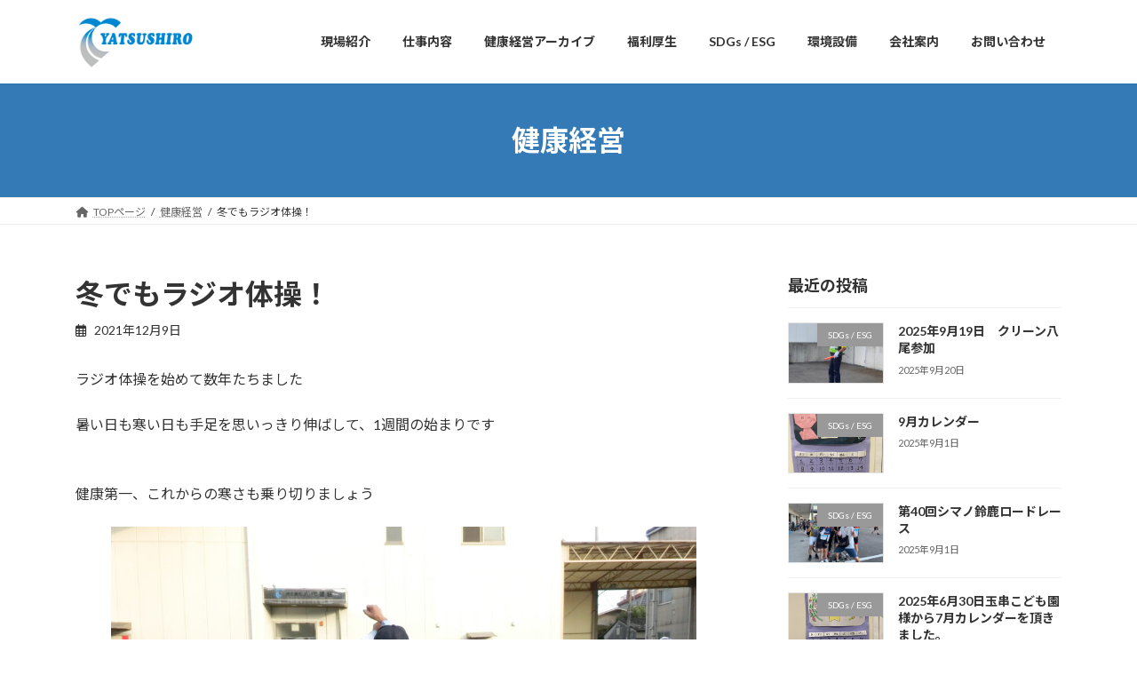

--- FILE ---
content_type: text/html; charset=UTF-8
request_url: https://yatsushiro-pt.com/%E5%86%AC%E3%81%A7%E3%82%82%E3%83%A9%E3%82%B8%E3%82%AA%E4%BD%93%E6%93%8D%EF%BC%81/
body_size: 15353
content:
<!DOCTYPE html>
<html lang="ja">
<head>
<meta charset="utf-8">
<meta http-equiv="X-UA-Compatible" content="IE=edge">
<meta name="viewport" content="width=device-width, initial-scale=1">

<title>冬でもラジオ体操！ | 株式会社八代塗装</title>
<meta name='robots' content='max-image-preview:large' />
	<style>img:is([sizes="auto" i], [sizes^="auto," i]) { contain-intrinsic-size: 3000px 1500px }</style>
	<link rel='dns-prefetch' href='//webfonts.xserver.jp' />
<link rel='dns-prefetch' href='//cdn.jsdelivr.net' />
<link rel="alternate" type="application/rss+xml" title="株式会社八代塗装 &raquo; フィード" href="https://yatsushiro-pt.com/feed/" />
<link rel="alternate" type="application/rss+xml" title="株式会社八代塗装 &raquo; コメントフィード" href="https://yatsushiro-pt.com/comments/feed/" />
<link rel="alternate" type="application/rss+xml" title="株式会社八代塗装 &raquo; 冬でもラジオ体操！ のコメントのフィード" href="https://yatsushiro-pt.com/%e5%86%ac%e3%81%a7%e3%82%82%e3%83%a9%e3%82%b8%e3%82%aa%e4%bd%93%e6%93%8d%ef%bc%81/feed/" />
<meta name="description" content="ラジオ体操を始めて数年たちました暑い日も寒い日も手足を思いっきり伸ばして、1週間の始まりです健康第一、これからの寒さも乗り切りましょう" /><script type="text/javascript">
/* <![CDATA[ */
window._wpemojiSettings = {"baseUrl":"https:\/\/s.w.org\/images\/core\/emoji\/15.0.3\/72x72\/","ext":".png","svgUrl":"https:\/\/s.w.org\/images\/core\/emoji\/15.0.3\/svg\/","svgExt":".svg","source":{"concatemoji":"https:\/\/yatsushiro-pt.com\/wp-includes\/js\/wp-emoji-release.min.js?ver=6.7.4"}};
/*! This file is auto-generated */
!function(i,n){var o,s,e;function c(e){try{var t={supportTests:e,timestamp:(new Date).valueOf()};sessionStorage.setItem(o,JSON.stringify(t))}catch(e){}}function p(e,t,n){e.clearRect(0,0,e.canvas.width,e.canvas.height),e.fillText(t,0,0);var t=new Uint32Array(e.getImageData(0,0,e.canvas.width,e.canvas.height).data),r=(e.clearRect(0,0,e.canvas.width,e.canvas.height),e.fillText(n,0,0),new Uint32Array(e.getImageData(0,0,e.canvas.width,e.canvas.height).data));return t.every(function(e,t){return e===r[t]})}function u(e,t,n){switch(t){case"flag":return n(e,"\ud83c\udff3\ufe0f\u200d\u26a7\ufe0f","\ud83c\udff3\ufe0f\u200b\u26a7\ufe0f")?!1:!n(e,"\ud83c\uddfa\ud83c\uddf3","\ud83c\uddfa\u200b\ud83c\uddf3")&&!n(e,"\ud83c\udff4\udb40\udc67\udb40\udc62\udb40\udc65\udb40\udc6e\udb40\udc67\udb40\udc7f","\ud83c\udff4\u200b\udb40\udc67\u200b\udb40\udc62\u200b\udb40\udc65\u200b\udb40\udc6e\u200b\udb40\udc67\u200b\udb40\udc7f");case"emoji":return!n(e,"\ud83d\udc26\u200d\u2b1b","\ud83d\udc26\u200b\u2b1b")}return!1}function f(e,t,n){var r="undefined"!=typeof WorkerGlobalScope&&self instanceof WorkerGlobalScope?new OffscreenCanvas(300,150):i.createElement("canvas"),a=r.getContext("2d",{willReadFrequently:!0}),o=(a.textBaseline="top",a.font="600 32px Arial",{});return e.forEach(function(e){o[e]=t(a,e,n)}),o}function t(e){var t=i.createElement("script");t.src=e,t.defer=!0,i.head.appendChild(t)}"undefined"!=typeof Promise&&(o="wpEmojiSettingsSupports",s=["flag","emoji"],n.supports={everything:!0,everythingExceptFlag:!0},e=new Promise(function(e){i.addEventListener("DOMContentLoaded",e,{once:!0})}),new Promise(function(t){var n=function(){try{var e=JSON.parse(sessionStorage.getItem(o));if("object"==typeof e&&"number"==typeof e.timestamp&&(new Date).valueOf()<e.timestamp+604800&&"object"==typeof e.supportTests)return e.supportTests}catch(e){}return null}();if(!n){if("undefined"!=typeof Worker&&"undefined"!=typeof OffscreenCanvas&&"undefined"!=typeof URL&&URL.createObjectURL&&"undefined"!=typeof Blob)try{var e="postMessage("+f.toString()+"("+[JSON.stringify(s),u.toString(),p.toString()].join(",")+"));",r=new Blob([e],{type:"text/javascript"}),a=new Worker(URL.createObjectURL(r),{name:"wpTestEmojiSupports"});return void(a.onmessage=function(e){c(n=e.data),a.terminate(),t(n)})}catch(e){}c(n=f(s,u,p))}t(n)}).then(function(e){for(var t in e)n.supports[t]=e[t],n.supports.everything=n.supports.everything&&n.supports[t],"flag"!==t&&(n.supports.everythingExceptFlag=n.supports.everythingExceptFlag&&n.supports[t]);n.supports.everythingExceptFlag=n.supports.everythingExceptFlag&&!n.supports.flag,n.DOMReady=!1,n.readyCallback=function(){n.DOMReady=!0}}).then(function(){return e}).then(function(){var e;n.supports.everything||(n.readyCallback(),(e=n.source||{}).concatemoji?t(e.concatemoji):e.wpemoji&&e.twemoji&&(t(e.twemoji),t(e.wpemoji)))}))}((window,document),window._wpemojiSettings);
/* ]]> */
</script>
<link rel='stylesheet' id='vkExUnit_common_style-css' href='https://yatsushiro-pt.com/wp-content/plugins/vk-all-in-one-expansion-unit/assets/css/vkExUnit_style.css?ver=9.105.1.0' type='text/css' media='all' />
<style id='vkExUnit_common_style-inline-css' type='text/css'>
.grecaptcha-badge{bottom: 85px !important;}
:root {--ver_page_top_button_url:url(https://yatsushiro-pt.com/wp-content/plugins/vk-all-in-one-expansion-unit/assets/images/to-top-btn-icon.svg);}@font-face {font-weight: normal;font-style: normal;font-family: "vk_sns";src: url("https://yatsushiro-pt.com/wp-content/plugins/vk-all-in-one-expansion-unit/inc/sns/icons/fonts/vk_sns.eot?-bq20cj");src: url("https://yatsushiro-pt.com/wp-content/plugins/vk-all-in-one-expansion-unit/inc/sns/icons/fonts/vk_sns.eot?#iefix-bq20cj") format("embedded-opentype"),url("https://yatsushiro-pt.com/wp-content/plugins/vk-all-in-one-expansion-unit/inc/sns/icons/fonts/vk_sns.woff?-bq20cj") format("woff"),url("https://yatsushiro-pt.com/wp-content/plugins/vk-all-in-one-expansion-unit/inc/sns/icons/fonts/vk_sns.ttf?-bq20cj") format("truetype"),url("https://yatsushiro-pt.com/wp-content/plugins/vk-all-in-one-expansion-unit/inc/sns/icons/fonts/vk_sns.svg?-bq20cj#vk_sns") format("svg");}
.veu_promotion-alert__content--text {border: 1px solid rgba(0,0,0,0.125);padding: 0.5em 1em;border-radius: var(--vk-size-radius);margin-bottom: var(--vk-margin-block-bottom);font-size: 0.875rem;}/* Alert Content部分に段落タグを入れた場合に最後の段落の余白を0にする */.veu_promotion-alert__content--text p:last-of-type{margin-bottom:0;margin-top: 0;}
</style>
<style id='wp-emoji-styles-inline-css' type='text/css'>

	img.wp-smiley, img.emoji {
		display: inline !important;
		border: none !important;
		box-shadow: none !important;
		height: 1em !important;
		width: 1em !important;
		margin: 0 0.07em !important;
		vertical-align: -0.1em !important;
		background: none !important;
		padding: 0 !important;
	}
</style>
<link rel='stylesheet' id='wp-block-library-css' href='https://yatsushiro-pt.com/wp-includes/css/dist/block-library/style.min.css?ver=6.7.4' type='text/css' media='all' />
<style id='wp-block-library-inline-css' type='text/css'>
.vk-cols--reverse{flex-direction:row-reverse}.vk-cols--hasbtn{margin-bottom:0}.vk-cols--hasbtn>.row>.vk_gridColumn_item,.vk-cols--hasbtn>.wp-block-column{position:relative;padding-bottom:3em}.vk-cols--hasbtn>.row>.vk_gridColumn_item>.wp-block-buttons,.vk-cols--hasbtn>.row>.vk_gridColumn_item>.vk_button,.vk-cols--hasbtn>.wp-block-column>.wp-block-buttons,.vk-cols--hasbtn>.wp-block-column>.vk_button{position:absolute;bottom:0;width:100%}.vk-cols--fit.wp-block-columns{gap:0}.vk-cols--fit.wp-block-columns,.vk-cols--fit.wp-block-columns:not(.is-not-stacked-on-mobile){margin-top:0;margin-bottom:0;justify-content:space-between}.vk-cols--fit.wp-block-columns>.wp-block-column *:last-child,.vk-cols--fit.wp-block-columns:not(.is-not-stacked-on-mobile)>.wp-block-column *:last-child{margin-bottom:0}.vk-cols--fit.wp-block-columns>.wp-block-column>.wp-block-cover,.vk-cols--fit.wp-block-columns:not(.is-not-stacked-on-mobile)>.wp-block-column>.wp-block-cover{margin-top:0}.vk-cols--fit.wp-block-columns.has-background,.vk-cols--fit.wp-block-columns:not(.is-not-stacked-on-mobile).has-background{padding:0}@media(max-width: 599px){.vk-cols--fit.wp-block-columns:not(.has-background)>.wp-block-column:not(.has-background),.vk-cols--fit.wp-block-columns:not(.is-not-stacked-on-mobile):not(.has-background)>.wp-block-column:not(.has-background){padding-left:0 !important;padding-right:0 !important}}@media(min-width: 782px){.vk-cols--fit.wp-block-columns .block-editor-block-list__block.wp-block-column:not(:first-child),.vk-cols--fit.wp-block-columns>.wp-block-column:not(:first-child),.vk-cols--fit.wp-block-columns:not(.is-not-stacked-on-mobile) .block-editor-block-list__block.wp-block-column:not(:first-child),.vk-cols--fit.wp-block-columns:not(.is-not-stacked-on-mobile)>.wp-block-column:not(:first-child){margin-left:0}}@media(min-width: 600px)and (max-width: 781px){.vk-cols--fit.wp-block-columns .wp-block-column:nth-child(2n),.vk-cols--fit.wp-block-columns:not(.is-not-stacked-on-mobile) .wp-block-column:nth-child(2n){margin-left:0}.vk-cols--fit.wp-block-columns .wp-block-column:not(:only-child),.vk-cols--fit.wp-block-columns:not(.is-not-stacked-on-mobile) .wp-block-column:not(:only-child){flex-basis:50% !important}}.vk-cols--fit--gap1.wp-block-columns{gap:1px}@media(min-width: 600px)and (max-width: 781px){.vk-cols--fit--gap1.wp-block-columns .wp-block-column:not(:only-child){flex-basis:calc(50% - 1px) !important}}.vk-cols--fit.vk-cols--grid>.block-editor-block-list__block,.vk-cols--fit.vk-cols--grid>.wp-block-column,.vk-cols--fit.vk-cols--grid:not(.is-not-stacked-on-mobile)>.block-editor-block-list__block,.vk-cols--fit.vk-cols--grid:not(.is-not-stacked-on-mobile)>.wp-block-column{flex-basis:50%;box-sizing:border-box}@media(max-width: 599px){.vk-cols--fit.vk-cols--grid.vk-cols--grid--alignfull>.wp-block-column:nth-child(2)>.wp-block-cover,.vk-cols--fit.vk-cols--grid.vk-cols--grid--alignfull>.wp-block-column:nth-child(2)>.vk_outer,.vk-cols--fit.vk-cols--grid:not(.is-not-stacked-on-mobile).vk-cols--grid--alignfull>.wp-block-column:nth-child(2)>.wp-block-cover,.vk-cols--fit.vk-cols--grid:not(.is-not-stacked-on-mobile).vk-cols--grid--alignfull>.wp-block-column:nth-child(2)>.vk_outer{width:100vw;margin-right:calc((100% - 100vw)/2);margin-left:calc((100% - 100vw)/2)}}@media(min-width: 600px){.vk-cols--fit.vk-cols--grid.vk-cols--grid--alignfull>.wp-block-column:nth-child(2)>.wp-block-cover,.vk-cols--fit.vk-cols--grid.vk-cols--grid--alignfull>.wp-block-column:nth-child(2)>.vk_outer,.vk-cols--fit.vk-cols--grid:not(.is-not-stacked-on-mobile).vk-cols--grid--alignfull>.wp-block-column:nth-child(2)>.wp-block-cover,.vk-cols--fit.vk-cols--grid:not(.is-not-stacked-on-mobile).vk-cols--grid--alignfull>.wp-block-column:nth-child(2)>.vk_outer{margin-right:calc(100% - 50vw);width:50vw}}@media(min-width: 600px){.vk-cols--fit.vk-cols--grid.vk-cols--grid--alignfull.vk-cols--reverse>.wp-block-column,.vk-cols--fit.vk-cols--grid:not(.is-not-stacked-on-mobile).vk-cols--grid--alignfull.vk-cols--reverse>.wp-block-column{margin-left:0;margin-right:0}.vk-cols--fit.vk-cols--grid.vk-cols--grid--alignfull.vk-cols--reverse>.wp-block-column:nth-child(2)>.wp-block-cover,.vk-cols--fit.vk-cols--grid.vk-cols--grid--alignfull.vk-cols--reverse>.wp-block-column:nth-child(2)>.vk_outer,.vk-cols--fit.vk-cols--grid:not(.is-not-stacked-on-mobile).vk-cols--grid--alignfull.vk-cols--reverse>.wp-block-column:nth-child(2)>.wp-block-cover,.vk-cols--fit.vk-cols--grid:not(.is-not-stacked-on-mobile).vk-cols--grid--alignfull.vk-cols--reverse>.wp-block-column:nth-child(2)>.vk_outer{margin-left:calc(100% - 50vw)}}.vk-cols--menu h2,.vk-cols--menu h3,.vk-cols--menu h4,.vk-cols--menu h5{margin-bottom:.2em;text-shadow:#000 0 0 10px}.vk-cols--menu h2:first-child,.vk-cols--menu h3:first-child,.vk-cols--menu h4:first-child,.vk-cols--menu h5:first-child{margin-top:0}.vk-cols--menu p{margin-bottom:1rem;text-shadow:#000 0 0 10px}.vk-cols--menu .wp-block-cover__inner-container:last-child{margin-bottom:0}.vk-cols--fitbnrs .wp-block-column .wp-block-cover:hover img{filter:unset}.vk-cols--fitbnrs .wp-block-column .wp-block-cover:hover{background-color:unset}.vk-cols--fitbnrs .wp-block-column .wp-block-cover:hover .wp-block-cover__image-background{filter:unset !important}.vk-cols--fitbnrs .wp-block-cover__inner-container{position:absolute;height:100%;width:100%}.vk-cols--fitbnrs .vk_button{height:100%;margin:0}.vk-cols--fitbnrs .vk_button .vk_button_btn,.vk-cols--fitbnrs .vk_button .btn{height:100%;width:100%;border:none;box-shadow:none;background-color:unset !important;transition:unset}.vk-cols--fitbnrs .vk_button .vk_button_btn:hover,.vk-cols--fitbnrs .vk_button .btn:hover{transition:unset}.vk-cols--fitbnrs .vk_button .vk_button_btn:after,.vk-cols--fitbnrs .vk_button .btn:after{border:none}.vk-cols--fitbnrs .vk_button .vk_button_link_txt{width:100%;position:absolute;top:50%;left:50%;transform:translateY(-50%) translateX(-50%);font-size:2rem;text-shadow:#000 0 0 10px}.vk-cols--fitbnrs .vk_button .vk_button_link_subCaption{width:100%;position:absolute;top:calc(50% + 2.2em);left:50%;transform:translateY(-50%) translateX(-50%);text-shadow:#000 0 0 10px}@media(min-width: 992px){.vk-cols--media.wp-block-columns{gap:3rem}}.vk-fit-map figure{margin-bottom:0}.vk-fit-map iframe{position:relative;margin-bottom:0;display:block;max-height:400px;width:100vw}.vk-fit-map:is(.alignfull,.alignwide) div{max-width:100%}.vk-table--th--width25 :where(tr>*:first-child){width:25%}.vk-table--th--width30 :where(tr>*:first-child){width:30%}.vk-table--th--width35 :where(tr>*:first-child){width:35%}.vk-table--th--width40 :where(tr>*:first-child){width:40%}.vk-table--th--bg-bright :where(tr>*:first-child){background-color:var(--wp--preset--color--bg-secondary, rgba(0, 0, 0, 0.05))}@media(max-width: 599px){.vk-table--mobile-block :is(th,td){width:100%;display:block}.vk-table--mobile-block.wp-block-table table :is(th,td){border-top:none}}.vk-table--width--th25 :where(tr>*:first-child){width:25%}.vk-table--width--th30 :where(tr>*:first-child){width:30%}.vk-table--width--th35 :where(tr>*:first-child){width:35%}.vk-table--width--th40 :where(tr>*:first-child){width:40%}.no-margin{margin:0}@media(max-width: 599px){.wp-block-image.vk-aligncenter--mobile>.alignright{float:none;margin-left:auto;margin-right:auto}.vk-no-padding-horizontal--mobile{padding-left:0 !important;padding-right:0 !important}}
/* VK Color Palettes */:root{ --wp--preset--color--vk-color-primary:#337ab7}/* --vk-color-primary is deprecated. */:root{ --vk-color-primary: var(--wp--preset--color--vk-color-primary);}:root{ --wp--preset--color--vk-color-primary-dark:#296292}/* --vk-color-primary-dark is deprecated. */:root{ --vk-color-primary-dark: var(--wp--preset--color--vk-color-primary-dark);}:root{ --wp--preset--color--vk-color-primary-vivid:#3886c9}/* --vk-color-primary-vivid is deprecated. */:root{ --vk-color-primary-vivid: var(--wp--preset--color--vk-color-primary-vivid);}:root{ --wp--preset--color--vk-color-custom-1:#ffffff}/* --vk-color-custom-1 is deprecated. */:root{ --vk-color-custom-1: var(--wp--preset--color--vk-color-custom-1);}
</style>
<style id='classic-theme-styles-inline-css' type='text/css'>
/*! This file is auto-generated */
.wp-block-button__link{color:#fff;background-color:#32373c;border-radius:9999px;box-shadow:none;text-decoration:none;padding:calc(.667em + 2px) calc(1.333em + 2px);font-size:1.125em}.wp-block-file__button{background:#32373c;color:#fff;text-decoration:none}
</style>
<style id='global-styles-inline-css' type='text/css'>
:root{--wp--preset--aspect-ratio--square: 1;--wp--preset--aspect-ratio--4-3: 4/3;--wp--preset--aspect-ratio--3-4: 3/4;--wp--preset--aspect-ratio--3-2: 3/2;--wp--preset--aspect-ratio--2-3: 2/3;--wp--preset--aspect-ratio--16-9: 16/9;--wp--preset--aspect-ratio--9-16: 9/16;--wp--preset--color--black: #000000;--wp--preset--color--cyan-bluish-gray: #abb8c3;--wp--preset--color--white: #ffffff;--wp--preset--color--pale-pink: #f78da7;--wp--preset--color--vivid-red: #cf2e2e;--wp--preset--color--luminous-vivid-orange: #ff6900;--wp--preset--color--luminous-vivid-amber: #fcb900;--wp--preset--color--light-green-cyan: #7bdcb5;--wp--preset--color--vivid-green-cyan: #00d084;--wp--preset--color--pale-cyan-blue: #8ed1fc;--wp--preset--color--vivid-cyan-blue: #0693e3;--wp--preset--color--vivid-purple: #9b51e0;--wp--preset--color--vk-color-primary: #337ab7;--wp--preset--color--vk-color-primary-dark: #296292;--wp--preset--color--vk-color-primary-vivid: #3886c9;--wp--preset--color--vk-color-custom-1: #ffffff;--wp--preset--gradient--vivid-cyan-blue-to-vivid-purple: linear-gradient(135deg,rgba(6,147,227,1) 0%,rgb(155,81,224) 100%);--wp--preset--gradient--light-green-cyan-to-vivid-green-cyan: linear-gradient(135deg,rgb(122,220,180) 0%,rgb(0,208,130) 100%);--wp--preset--gradient--luminous-vivid-amber-to-luminous-vivid-orange: linear-gradient(135deg,rgba(252,185,0,1) 0%,rgba(255,105,0,1) 100%);--wp--preset--gradient--luminous-vivid-orange-to-vivid-red: linear-gradient(135deg,rgba(255,105,0,1) 0%,rgb(207,46,46) 100%);--wp--preset--gradient--very-light-gray-to-cyan-bluish-gray: linear-gradient(135deg,rgb(238,238,238) 0%,rgb(169,184,195) 100%);--wp--preset--gradient--cool-to-warm-spectrum: linear-gradient(135deg,rgb(74,234,220) 0%,rgb(151,120,209) 20%,rgb(207,42,186) 40%,rgb(238,44,130) 60%,rgb(251,105,98) 80%,rgb(254,248,76) 100%);--wp--preset--gradient--blush-light-purple: linear-gradient(135deg,rgb(255,206,236) 0%,rgb(152,150,240) 100%);--wp--preset--gradient--blush-bordeaux: linear-gradient(135deg,rgb(254,205,165) 0%,rgb(254,45,45) 50%,rgb(107,0,62) 100%);--wp--preset--gradient--luminous-dusk: linear-gradient(135deg,rgb(255,203,112) 0%,rgb(199,81,192) 50%,rgb(65,88,208) 100%);--wp--preset--gradient--pale-ocean: linear-gradient(135deg,rgb(255,245,203) 0%,rgb(182,227,212) 50%,rgb(51,167,181) 100%);--wp--preset--gradient--electric-grass: linear-gradient(135deg,rgb(202,248,128) 0%,rgb(113,206,126) 100%);--wp--preset--gradient--midnight: linear-gradient(135deg,rgb(2,3,129) 0%,rgb(40,116,252) 100%);--wp--preset--gradient--vivid-green-cyan-to-vivid-cyan-blue: linear-gradient(135deg,rgba(0,208,132,1) 0%,rgba(6,147,227,1) 100%);--wp--preset--font-size--small: 14px;--wp--preset--font-size--medium: 20px;--wp--preset--font-size--large: 24px;--wp--preset--font-size--x-large: 42px;--wp--preset--font-size--regular: 16px;--wp--preset--font-size--huge: 36px;--wp--preset--spacing--20: 0.44rem;--wp--preset--spacing--30: 0.67rem;--wp--preset--spacing--40: 1rem;--wp--preset--spacing--50: 1.5rem;--wp--preset--spacing--60: 2.25rem;--wp--preset--spacing--70: 3.38rem;--wp--preset--spacing--80: 5.06rem;--wp--preset--shadow--natural: 6px 6px 9px rgba(0, 0, 0, 0.2);--wp--preset--shadow--deep: 12px 12px 50px rgba(0, 0, 0, 0.4);--wp--preset--shadow--sharp: 6px 6px 0px rgba(0, 0, 0, 0.2);--wp--preset--shadow--outlined: 6px 6px 0px -3px rgba(255, 255, 255, 1), 6px 6px rgba(0, 0, 0, 1);--wp--preset--shadow--crisp: 6px 6px 0px rgba(0, 0, 0, 1);}:where(.is-layout-flex){gap: 0.5em;}:where(.is-layout-grid){gap: 0.5em;}body .is-layout-flex{display: flex;}.is-layout-flex{flex-wrap: wrap;align-items: center;}.is-layout-flex > :is(*, div){margin: 0;}body .is-layout-grid{display: grid;}.is-layout-grid > :is(*, div){margin: 0;}:where(.wp-block-columns.is-layout-flex){gap: 2em;}:where(.wp-block-columns.is-layout-grid){gap: 2em;}:where(.wp-block-post-template.is-layout-flex){gap: 1.25em;}:where(.wp-block-post-template.is-layout-grid){gap: 1.25em;}.has-black-color{color: var(--wp--preset--color--black) !important;}.has-cyan-bluish-gray-color{color: var(--wp--preset--color--cyan-bluish-gray) !important;}.has-white-color{color: var(--wp--preset--color--white) !important;}.has-pale-pink-color{color: var(--wp--preset--color--pale-pink) !important;}.has-vivid-red-color{color: var(--wp--preset--color--vivid-red) !important;}.has-luminous-vivid-orange-color{color: var(--wp--preset--color--luminous-vivid-orange) !important;}.has-luminous-vivid-amber-color{color: var(--wp--preset--color--luminous-vivid-amber) !important;}.has-light-green-cyan-color{color: var(--wp--preset--color--light-green-cyan) !important;}.has-vivid-green-cyan-color{color: var(--wp--preset--color--vivid-green-cyan) !important;}.has-pale-cyan-blue-color{color: var(--wp--preset--color--pale-cyan-blue) !important;}.has-vivid-cyan-blue-color{color: var(--wp--preset--color--vivid-cyan-blue) !important;}.has-vivid-purple-color{color: var(--wp--preset--color--vivid-purple) !important;}.has-vk-color-primary-color{color: var(--wp--preset--color--vk-color-primary) !important;}.has-vk-color-primary-dark-color{color: var(--wp--preset--color--vk-color-primary-dark) !important;}.has-vk-color-primary-vivid-color{color: var(--wp--preset--color--vk-color-primary-vivid) !important;}.has-vk-color-custom-1-color{color: var(--wp--preset--color--vk-color-custom-1) !important;}.has-black-background-color{background-color: var(--wp--preset--color--black) !important;}.has-cyan-bluish-gray-background-color{background-color: var(--wp--preset--color--cyan-bluish-gray) !important;}.has-white-background-color{background-color: var(--wp--preset--color--white) !important;}.has-pale-pink-background-color{background-color: var(--wp--preset--color--pale-pink) !important;}.has-vivid-red-background-color{background-color: var(--wp--preset--color--vivid-red) !important;}.has-luminous-vivid-orange-background-color{background-color: var(--wp--preset--color--luminous-vivid-orange) !important;}.has-luminous-vivid-amber-background-color{background-color: var(--wp--preset--color--luminous-vivid-amber) !important;}.has-light-green-cyan-background-color{background-color: var(--wp--preset--color--light-green-cyan) !important;}.has-vivid-green-cyan-background-color{background-color: var(--wp--preset--color--vivid-green-cyan) !important;}.has-pale-cyan-blue-background-color{background-color: var(--wp--preset--color--pale-cyan-blue) !important;}.has-vivid-cyan-blue-background-color{background-color: var(--wp--preset--color--vivid-cyan-blue) !important;}.has-vivid-purple-background-color{background-color: var(--wp--preset--color--vivid-purple) !important;}.has-vk-color-primary-background-color{background-color: var(--wp--preset--color--vk-color-primary) !important;}.has-vk-color-primary-dark-background-color{background-color: var(--wp--preset--color--vk-color-primary-dark) !important;}.has-vk-color-primary-vivid-background-color{background-color: var(--wp--preset--color--vk-color-primary-vivid) !important;}.has-vk-color-custom-1-background-color{background-color: var(--wp--preset--color--vk-color-custom-1) !important;}.has-black-border-color{border-color: var(--wp--preset--color--black) !important;}.has-cyan-bluish-gray-border-color{border-color: var(--wp--preset--color--cyan-bluish-gray) !important;}.has-white-border-color{border-color: var(--wp--preset--color--white) !important;}.has-pale-pink-border-color{border-color: var(--wp--preset--color--pale-pink) !important;}.has-vivid-red-border-color{border-color: var(--wp--preset--color--vivid-red) !important;}.has-luminous-vivid-orange-border-color{border-color: var(--wp--preset--color--luminous-vivid-orange) !important;}.has-luminous-vivid-amber-border-color{border-color: var(--wp--preset--color--luminous-vivid-amber) !important;}.has-light-green-cyan-border-color{border-color: var(--wp--preset--color--light-green-cyan) !important;}.has-vivid-green-cyan-border-color{border-color: var(--wp--preset--color--vivid-green-cyan) !important;}.has-pale-cyan-blue-border-color{border-color: var(--wp--preset--color--pale-cyan-blue) !important;}.has-vivid-cyan-blue-border-color{border-color: var(--wp--preset--color--vivid-cyan-blue) !important;}.has-vivid-purple-border-color{border-color: var(--wp--preset--color--vivid-purple) !important;}.has-vk-color-primary-border-color{border-color: var(--wp--preset--color--vk-color-primary) !important;}.has-vk-color-primary-dark-border-color{border-color: var(--wp--preset--color--vk-color-primary-dark) !important;}.has-vk-color-primary-vivid-border-color{border-color: var(--wp--preset--color--vk-color-primary-vivid) !important;}.has-vk-color-custom-1-border-color{border-color: var(--wp--preset--color--vk-color-custom-1) !important;}.has-vivid-cyan-blue-to-vivid-purple-gradient-background{background: var(--wp--preset--gradient--vivid-cyan-blue-to-vivid-purple) !important;}.has-light-green-cyan-to-vivid-green-cyan-gradient-background{background: var(--wp--preset--gradient--light-green-cyan-to-vivid-green-cyan) !important;}.has-luminous-vivid-amber-to-luminous-vivid-orange-gradient-background{background: var(--wp--preset--gradient--luminous-vivid-amber-to-luminous-vivid-orange) !important;}.has-luminous-vivid-orange-to-vivid-red-gradient-background{background: var(--wp--preset--gradient--luminous-vivid-orange-to-vivid-red) !important;}.has-very-light-gray-to-cyan-bluish-gray-gradient-background{background: var(--wp--preset--gradient--very-light-gray-to-cyan-bluish-gray) !important;}.has-cool-to-warm-spectrum-gradient-background{background: var(--wp--preset--gradient--cool-to-warm-spectrum) !important;}.has-blush-light-purple-gradient-background{background: var(--wp--preset--gradient--blush-light-purple) !important;}.has-blush-bordeaux-gradient-background{background: var(--wp--preset--gradient--blush-bordeaux) !important;}.has-luminous-dusk-gradient-background{background: var(--wp--preset--gradient--luminous-dusk) !important;}.has-pale-ocean-gradient-background{background: var(--wp--preset--gradient--pale-ocean) !important;}.has-electric-grass-gradient-background{background: var(--wp--preset--gradient--electric-grass) !important;}.has-midnight-gradient-background{background: var(--wp--preset--gradient--midnight) !important;}.has-small-font-size{font-size: var(--wp--preset--font-size--small) !important;}.has-medium-font-size{font-size: var(--wp--preset--font-size--medium) !important;}.has-large-font-size{font-size: var(--wp--preset--font-size--large) !important;}.has-x-large-font-size{font-size: var(--wp--preset--font-size--x-large) !important;}
:where(.wp-block-post-template.is-layout-flex){gap: 1.25em;}:where(.wp-block-post-template.is-layout-grid){gap: 1.25em;}
:where(.wp-block-columns.is-layout-flex){gap: 2em;}:where(.wp-block-columns.is-layout-grid){gap: 2em;}
:root :where(.wp-block-pullquote){font-size: 1.5em;line-height: 1.6;}
</style>
<link rel='stylesheet' id='vk-swiper-style-css' href='https://yatsushiro-pt.com/wp-content/plugins/vk-blocks/vendor/vektor-inc/vk-swiper/src/assets/css/swiper-bundle.min.css?ver=11.0.2' type='text/css' media='all' />
<link rel='stylesheet' id='lightning-common-style-css' href='https://yatsushiro-pt.com/wp-content/themes/lightning/_g3/assets/css/style.css?ver=15.29.4' type='text/css' media='all' />
<style id='lightning-common-style-inline-css' type='text/css'>
/* Lightning */:root {--vk-color-primary:#337ab7;--vk-color-primary-dark:#296292;--vk-color-primary-vivid:#3886c9;--g_nav_main_acc_icon_open_url:url(https://yatsushiro-pt.com/wp-content/themes/lightning/_g3/inc/vk-mobile-nav/package/images/vk-menu-acc-icon-open-black.svg);--g_nav_main_acc_icon_close_url: url(https://yatsushiro-pt.com/wp-content/themes/lightning/_g3/inc/vk-mobile-nav/package/images/vk-menu-close-black.svg);--g_nav_sub_acc_icon_open_url: url(https://yatsushiro-pt.com/wp-content/themes/lightning/_g3/inc/vk-mobile-nav/package/images/vk-menu-acc-icon-open-white.svg);--g_nav_sub_acc_icon_close_url: url(https://yatsushiro-pt.com/wp-content/themes/lightning/_g3/inc/vk-mobile-nav/package/images/vk-menu-close-white.svg);}
:root{--swiper-navigation-color: #fff;}
html{scroll-padding-top:var(--vk-size-admin-bar);}
/* vk-mobile-nav */:root {--vk-mobile-nav-menu-btn-bg-src: url("https://yatsushiro-pt.com/wp-content/themes/lightning/_g3/inc/vk-mobile-nav/package/images/vk-menu-btn-black.svg");--vk-mobile-nav-menu-btn-close-bg-src: url("https://yatsushiro-pt.com/wp-content/themes/lightning/_g3/inc/vk-mobile-nav/package/images/vk-menu-close-black.svg");--vk-menu-acc-icon-open-black-bg-src: url("https://yatsushiro-pt.com/wp-content/themes/lightning/_g3/inc/vk-mobile-nav/package/images/vk-menu-acc-icon-open-black.svg");--vk-menu-acc-icon-open-white-bg-src: url("https://yatsushiro-pt.com/wp-content/themes/lightning/_g3/inc/vk-mobile-nav/package/images/vk-menu-acc-icon-open-white.svg");--vk-menu-acc-icon-close-black-bg-src: url("https://yatsushiro-pt.com/wp-content/themes/lightning/_g3/inc/vk-mobile-nav/package/images/vk-menu-close-black.svg");--vk-menu-acc-icon-close-white-bg-src: url("https://yatsushiro-pt.com/wp-content/themes/lightning/_g3/inc/vk-mobile-nav/package/images/vk-menu-close-white.svg");}
</style>
<link rel='stylesheet' id='lightning-design-style-css' href='https://yatsushiro-pt.com/wp-content/themes/lightning/_g3/design-skin/origin3/css/style.css?ver=15.29.4' type='text/css' media='all' />
<style id='lightning-design-style-inline-css' type='text/css'>
.tagcloud a:before { font-family: "Font Awesome 5 Free";content: "\f02b";font-weight: bold; }
</style>
<link rel='stylesheet' id='vk-blog-card-css' href='https://yatsushiro-pt.com/wp-content/themes/lightning/_g3/inc/vk-wp-oembed-blog-card/package/css/blog-card.css?ver=6.7.4' type='text/css' media='all' />
<link rel='stylesheet' id='veu-cta-css' href='https://yatsushiro-pt.com/wp-content/plugins/vk-all-in-one-expansion-unit/inc/call-to-action/package/assets/css/style.css?ver=9.105.1.0' type='text/css' media='all' />
<link rel='stylesheet' id='vk-blocks-build-css-css' href='https://yatsushiro-pt.com/wp-content/plugins/vk-blocks/build/block-build.css?ver=1.99.0.1' type='text/css' media='all' />
<style id='vk-blocks-build-css-inline-css' type='text/css'>
:root {--vk_flow-arrow: url(https://yatsushiro-pt.com/wp-content/plugins/vk-blocks/inc/vk-blocks/images/arrow_bottom.svg);--vk_image-mask-circle: url(https://yatsushiro-pt.com/wp-content/plugins/vk-blocks/inc/vk-blocks/images/circle.svg);--vk_image-mask-wave01: url(https://yatsushiro-pt.com/wp-content/plugins/vk-blocks/inc/vk-blocks/images/wave01.svg);--vk_image-mask-wave02: url(https://yatsushiro-pt.com/wp-content/plugins/vk-blocks/inc/vk-blocks/images/wave02.svg);--vk_image-mask-wave03: url(https://yatsushiro-pt.com/wp-content/plugins/vk-blocks/inc/vk-blocks/images/wave03.svg);--vk_image-mask-wave04: url(https://yatsushiro-pt.com/wp-content/plugins/vk-blocks/inc/vk-blocks/images/wave04.svg);}

	:root {

		--vk-balloon-border-width:1px;

		--vk-balloon-speech-offset:-12px;
	}
	
</style>
<link rel='stylesheet' id='lightning-theme-style-css' href='https://yatsushiro-pt.com/wp-content/themes/lightning/style.css?ver=15.29.4' type='text/css' media='all' />
<link rel='stylesheet' id='vk-font-awesome-css' href='https://yatsushiro-pt.com/wp-content/themes/lightning/vendor/vektor-inc/font-awesome-versions/src/versions/6/css/all.min.css?ver=6.4.2' type='text/css' media='all' />
<style id='akismet-widget-style-inline-css' type='text/css'>

			.a-stats {
				--akismet-color-mid-green: #357b49;
				--akismet-color-white: #fff;
				--akismet-color-light-grey: #f6f7f7;

				max-width: 350px;
				width: auto;
			}

			.a-stats * {
				all: unset;
				box-sizing: border-box;
			}

			.a-stats strong {
				font-weight: 600;
			}

			.a-stats a.a-stats__link,
			.a-stats a.a-stats__link:visited,
			.a-stats a.a-stats__link:active {
				background: var(--akismet-color-mid-green);
				border: none;
				box-shadow: none;
				border-radius: 8px;
				color: var(--akismet-color-white);
				cursor: pointer;
				display: block;
				font-family: -apple-system, BlinkMacSystemFont, 'Segoe UI', 'Roboto', 'Oxygen-Sans', 'Ubuntu', 'Cantarell', 'Helvetica Neue', sans-serif;
				font-weight: 500;
				padding: 12px;
				text-align: center;
				text-decoration: none;
				transition: all 0.2s ease;
			}

			/* Extra specificity to deal with TwentyTwentyOne focus style */
			.widget .a-stats a.a-stats__link:focus {
				background: var(--akismet-color-mid-green);
				color: var(--akismet-color-white);
				text-decoration: none;
			}

			.a-stats a.a-stats__link:hover {
				filter: brightness(110%);
				box-shadow: 0 4px 12px rgba(0, 0, 0, 0.06), 0 0 2px rgba(0, 0, 0, 0.16);
			}

			.a-stats .count {
				color: var(--akismet-color-white);
				display: block;
				font-size: 1.5em;
				line-height: 1.4;
				padding: 0 13px;
				white-space: nowrap;
			}
		
</style>
<script type="text/javascript" src="https://yatsushiro-pt.com/wp-includes/js/jquery/jquery.min.js?ver=3.7.1" id="jquery-core-js"></script>
<script type="text/javascript" src="https://yatsushiro-pt.com/wp-includes/js/jquery/jquery-migrate.min.js?ver=3.4.1" id="jquery-migrate-js"></script>
<script type="text/javascript" src="//webfonts.xserver.jp/js/xserverv3.js?fadein=0&amp;ver=2.0.8" id="typesquare_std-js"></script>
<link rel="https://api.w.org/" href="https://yatsushiro-pt.com/wp-json/" /><link rel="alternate" title="JSON" type="application/json" href="https://yatsushiro-pt.com/wp-json/wp/v2/posts/247" /><link rel="EditURI" type="application/rsd+xml" title="RSD" href="https://yatsushiro-pt.com/xmlrpc.php?rsd" />
<meta name="generator" content="WordPress 6.7.4" />
<link rel="canonical" href="https://yatsushiro-pt.com/%e5%86%ac%e3%81%a7%e3%82%82%e3%83%a9%e3%82%b8%e3%82%aa%e4%bd%93%e6%93%8d%ef%bc%81/" />
<link rel='shortlink' href='https://yatsushiro-pt.com/?p=247' />
<link rel="alternate" title="oEmbed (JSON)" type="application/json+oembed" href="https://yatsushiro-pt.com/wp-json/oembed/1.0/embed?url=https%3A%2F%2Fyatsushiro-pt.com%2F%25e5%2586%25ac%25e3%2581%25a7%25e3%2582%2582%25e3%2583%25a9%25e3%2582%25b8%25e3%2582%25aa%25e4%25bd%2593%25e6%2593%258d%25ef%25bc%2581%2F" />
<link rel="alternate" title="oEmbed (XML)" type="text/xml+oembed" href="https://yatsushiro-pt.com/wp-json/oembed/1.0/embed?url=https%3A%2F%2Fyatsushiro-pt.com%2F%25e5%2586%25ac%25e3%2581%25a7%25e3%2582%2582%25e3%2583%25a9%25e3%2582%25b8%25e3%2582%25aa%25e4%25bd%2593%25e6%2593%258d%25ef%25bc%2581%2F&#038;format=xml" />
<style type="text/css" id="custom-background-css">
body.custom-background { background-color: #ffffff; }
</style>
	<!-- [ VK All in One Expansion Unit OGP ] -->
<meta property="og:site_name" content="株式会社八代塗装" />
<meta property="og:url" content="https://yatsushiro-pt.com/%e5%86%ac%e3%81%a7%e3%82%82%e3%83%a9%e3%82%b8%e3%82%aa%e4%bd%93%e6%93%8d%ef%bc%81/" />
<meta property="og:title" content="冬でもラジオ体操！ | 株式会社八代塗装" />
<meta property="og:description" content="ラジオ体操を始めて数年たちました暑い日も寒い日も手足を思いっきり伸ばして、1週間の始まりです健康第一、これからの寒さも乗り切りましょう" />
<meta property="og:type" content="article" />
<meta property="og:image" content="https://yatsushiro-pt.com/wp-content/uploads/2021/12/CIMG9550-1024x768.jpg" />
<meta property="og:image:width" content="1024" />
<meta property="og:image:height" content="768" />
<!-- [ / VK All in One Expansion Unit OGP ] -->
<link rel="icon" href="https://yatsushiro-pt.com/wp-content/uploads/2021/10/cropped-logo-w-32x32.png" sizes="32x32" />
<link rel="icon" href="https://yatsushiro-pt.com/wp-content/uploads/2021/10/cropped-logo-w-192x192.png" sizes="192x192" />
<link rel="apple-touch-icon" href="https://yatsushiro-pt.com/wp-content/uploads/2021/10/cropped-logo-w-180x180.png" />
<meta name="msapplication-TileImage" content="https://yatsushiro-pt.com/wp-content/uploads/2021/10/cropped-logo-w-270x270.png" />
		<style type="text/css" id="wp-custom-css">
			div.insta{
	float:left;
	width:400px;
}
div.twitter{
	float:left;
	width:400px;
	margin-left:50px;
}
@media all and (-ms-high-contrast: none) {
	.main-section--col--two{
		width:66%;
	}
	.page-header{
		background-color:#337ab7;
	}
	.footer-nav{
		border-bottom:1px solid #337ab7;
	}
	.wp-block-media-text__media{
		width:30%;
		float:left;
	}
	.wp-block-media-text__content{
		float:left;
	}
	h2{
		border-top:2px solid #337ab7;
	}
}
.site-footer-copyright p:nth-child(2) {
    display:none !important;
    }
.entry-meta-item-updated{
	display:none;
}
.entry-meta-item-author{
	display:none;
}
.veu_followSet{
	display:none;
}
.comments-area{
	display:none;
}
@media screen and (max-width:990px) {
	div.insta{
	float:left;
	width:100%;
}
div.twitter{
	float:left;
	width:100%;
	margin-left:0px;
}
	
}

		</style>
		<!-- [ VK All in One Expansion Unit Article Structure Data ] --><script type="application/ld+json">{"@context":"https://schema.org/","@type":"Article","headline":"冬でもラジオ体操！","image":"https://yatsushiro-pt.com/wp-content/uploads/2021/12/CIMG9550-320x180.jpg","datePublished":"2021-12-09T19:00:15+09:00","dateModified":"2021-12-09T19:00:17+09:00","author":{"@type":"","name":"八代塗装","url":"https://yatsushiro-pt.com/","sameAs":""}}</script><!-- [ / VK All in One Expansion Unit Article Structure Data ] --></head>
<body class="post-template-default single single-post postid-247 single-format-standard custom-background wp-embed-responsive vk-blocks sidebar-fix sidebar-fix-priority-top device-pc fa_v6_css post-name-%e5%86%ac%e3%81%a7%e3%82%82%e3%83%a9%e3%82%b8%e3%82%aa%e4%bd%93%e6%93%8d%ef%bc%81 post-type-post">
<a class="skip-link screen-reader-text" href="#main">コンテンツへスキップ</a>
<a class="skip-link screen-reader-text" href="#vk-mobile-nav">ナビゲーションに移動</a>

<header id="site-header" class="site-header site-header--layout--nav-float">
		<div id="site-header-container" class="site-header-container container">

				<div class="site-header-logo">
		<a href="https://yatsushiro-pt.com/">
			<span><img src="https://yatsushiro-pt.com/wp-content/uploads/2021/10/logo-w.png" alt="株式会社八代塗装" /></span>
		</a>
		</div>

		
		<nav id="global-nav" class="global-nav global-nav--layout--float-right"><ul id="menu-%e3%83%88%e3%83%83%e3%83%97%e3%83%a1%e3%83%8b%e3%83%a5%e3%83%bc" class="menu vk-menu-acc global-nav-list nav"><li id="menu-item-56" class="menu-item menu-item-type-custom menu-item-object-custom"><a href="https://yatsushiro-pt.com/movie/intro.html"><strong class="global-nav-name">現場紹介</strong></a></li>
<li id="menu-item-55" class="menu-item menu-item-type-post_type menu-item-object-page"><a href="https://yatsushiro-pt.com/work/"><strong class="global-nav-name">仕事内容</strong></a></li>
<li id="menu-item-57" class="menu-item menu-item-type-custom menu-item-object-custom"><a href="https://yatsushiro-pt.com/category/health-management"><strong class="global-nav-name">健康経営アーカイブ</strong></a></li>
<li id="menu-item-277" class="menu-item menu-item-type-custom menu-item-object-custom"><a href="https://yatsushiro-pt.com/category/welfare/"><strong class="global-nav-name">福利厚生</strong></a></li>
<li id="menu-item-484" class="menu-item menu-item-type-custom menu-item-object-custom"><a href="https://yatsushiro-pt.com/category/environment-post/"><strong class="global-nav-name">SDGs / ESG</strong></a></li>
<li id="menu-item-53" class="menu-item menu-item-type-post_type menu-item-object-page"><a href="https://yatsushiro-pt.com/activities/"><strong class="global-nav-name">環境設備</strong></a></li>
<li id="menu-item-54" class="menu-item menu-item-type-post_type menu-item-object-page"><a href="https://yatsushiro-pt.com/profile/"><strong class="global-nav-name">会社案内</strong></a></li>
<li id="menu-item-52" class="menu-item menu-item-type-post_type menu-item-object-page"><a href="https://yatsushiro-pt.com/inquiry/"><strong class="global-nav-name">お問い合わせ</strong></a></li>
</ul></nav>	</div>
	</header>



	<div class="page-header"><div class="page-header-inner container">
<div class="page-header-title">健康経営</div></div></div><!-- [ /.page-header ] -->

	<!-- [ #breadcrumb ] --><div id="breadcrumb" class="breadcrumb"><div class="container"><ol class="breadcrumb-list" itemscope itemtype="https://schema.org/BreadcrumbList"><li class="breadcrumb-list__item breadcrumb-list__item--home" itemprop="itemListElement" itemscope itemtype="http://schema.org/ListItem"><a href="https://yatsushiro-pt.com" itemprop="item"><i class="fas fa-fw fa-home"></i><span itemprop="name">TOPページ</span></a><meta itemprop="position" content="1" /></li><li class="breadcrumb-list__item" itemprop="itemListElement" itemscope itemtype="http://schema.org/ListItem"><a href="https://yatsushiro-pt.com/category/health-management/" itemprop="item"><span itemprop="name">健康経営</span></a><meta itemprop="position" content="2" /></li><li class="breadcrumb-list__item" itemprop="itemListElement" itemscope itemtype="http://schema.org/ListItem"><span itemprop="name">冬でもラジオ体操！</span><meta itemprop="position" content="3" /></li></ol></div></div><!-- [ /#breadcrumb ] -->


<div class="site-body">
		<div class="site-body-container container">

		<div class="main-section main-section--col--two" id="main" role="main">
			
			<article id="post-247" class="entry entry-full post-247 post type-post status-publish format-standard has-post-thumbnail hentry category-health-management">

	
	
		<header class="entry-header">
			<h1 class="entry-title">
									冬でもラジオ体操！							</h1>
			<div class="entry-meta"><span class="entry-meta-item entry-meta-item-date">
			<i class="far fa-calendar-alt"></i>
			<span class="published">2021年12月9日</span>
			</span><span class="entry-meta-item entry-meta-item-updated">
			<i class="fas fa-history"></i>
			<span class="screen-reader-text">最終更新日時 : </span>
			<span class="updated">2021年12月9日</span>
			</span><span class="entry-meta-item entry-meta-item-author">
				<span class="vcard author"><span class="entry-meta-item-author-image"><img alt='' src='https://secure.gravatar.com/avatar/65ea8bf6f34fb938754f3bc219695223?s=30&#038;d=mm&#038;r=g' class='avatar avatar-30 photo' height='30' width='30' /></span><span class="fn">八代塗装</span></span></span></div>		</header>

	
	
	<div class="entry-body">
				
<p>ラジオ体操を始めて数年たちました</p>



<p>暑い日も寒い日も手足を思いっきり伸ばして、1週間の始まりです<br><br></p>



<p>健康第一、これからの寒さも乗り切りましょう</p>



<figure class="wp-block-image size-large"><a href="https://yatsushiro-pt.com/wp-content/uploads/2021/12/CIMG9537-scaled.jpg"><img fetchpriority="high" decoding="async" width="1024" height="768" src="https://yatsushiro-pt.com/wp-content/uploads/2021/12/CIMG9537-1024x768.jpg" alt="" class="wp-image-248" srcset="https://yatsushiro-pt.com/wp-content/uploads/2021/12/CIMG9537-1024x768.jpg 1024w, https://yatsushiro-pt.com/wp-content/uploads/2021/12/CIMG9537-300x225.jpg 300w, https://yatsushiro-pt.com/wp-content/uploads/2021/12/CIMG9537-768x576.jpg 768w, https://yatsushiro-pt.com/wp-content/uploads/2021/12/CIMG9537-1536x1152.jpg 1536w, https://yatsushiro-pt.com/wp-content/uploads/2021/12/CIMG9537-2048x1536.jpg 2048w" sizes="(max-width: 1024px) 100vw, 1024px" /></a></figure>



<figure class="wp-block-image size-large"><a href="https://yatsushiro-pt.com/wp-content/uploads/2021/12/CIMG9550-scaled.jpg"><img decoding="async" width="1024" height="768" src="https://yatsushiro-pt.com/wp-content/uploads/2021/12/CIMG9550-1024x768.jpg" alt="" class="wp-image-249" srcset="https://yatsushiro-pt.com/wp-content/uploads/2021/12/CIMG9550-1024x768.jpg 1024w, https://yatsushiro-pt.com/wp-content/uploads/2021/12/CIMG9550-300x225.jpg 300w, https://yatsushiro-pt.com/wp-content/uploads/2021/12/CIMG9550-768x576.jpg 768w, https://yatsushiro-pt.com/wp-content/uploads/2021/12/CIMG9550-1536x1152.jpg 1536w, https://yatsushiro-pt.com/wp-content/uploads/2021/12/CIMG9550-2048x1536.jpg 2048w" sizes="(max-width: 1024px) 100vw, 1024px" /></a></figure>
<div class="veu_followSet"><div class="followSet_img" style="background-image: url('https://yatsushiro-pt.com/wp-content/uploads/2021/12/CIMG9550-scaled.jpg')"></div>
	<div class="followSet_body">
	<p class="followSet_title">Follow me!</p>
<div class="follow_feedly"><a href="https://feedly.com/i/subscription/feed/https://yatsushiro-pt.com/feed/" target="blank"><img loading="lazy" decoding="async" id="feedlyFollow" src="https://s3.feedly.com/img/follows/feedly-follow-rectangle-volume-small_2x.png" alt="follow us in feedly" width="66" height="20"></a></div>
</div><!-- [ /.followSet_body ] --></div>
			</div>

	
	
	
	
		
				<div class="entry-footer">

					<div class="entry-meta-data-list entry-meta-data-list--category"><dl><dt>カテゴリー</dt><dd><a href="https://yatsushiro-pt.com/category/health-management/">健康経営</a></dd></dl></div>									</div><!-- [ /.entry-footer ] -->

		
	
</article><!-- [ /#post-247 ] -->

	
		
		
		
		
	


<div class="vk_posts next-prev">

	<div id="post-240" class="vk_post vk_post-postType-post card card-intext vk_post-col-xs-12 vk_post-col-sm-12 vk_post-col-md-6 next-prev-prev post-240 post type-post status-publish format-standard has-post-thumbnail hentry category-health-management"><a href="https://yatsushiro-pt.com/%e3%83%9a%e3%83%83%e3%83%88%e3%83%9c%e3%83%88%e3%83%ab%e3%81%ae%e3%82%ad%e3%83%a3%e3%83%83%e3%83%97%e3%82%92%e3%83%af%e3%82%af%e3%83%81%e3%83%b3%e3%81%ab%e5%a4%89%e3%81%88%e3%82%8b/" class="card-intext-inner"><div class="vk_post_imgOuter" style="background-image:url(https://yatsushiro-pt.com/wp-content/uploads/2021/12/IMG_4876-768x1024.jpg)"><div class="card-img-overlay"><span class="vk_post_imgOuter_singleTermLabel">前の記事</span></div><img src="https://yatsushiro-pt.com/wp-content/uploads/2021/12/IMG_4876-225x300.jpg" class="vk_post_imgOuter_img card-img-top wp-post-image" sizes="auto, (max-width: 225px) 100vw, 225px" /></div><!-- [ /.vk_post_imgOuter ] --><div class="vk_post_body card-body"><h5 class="vk_post_title card-title">ペットボトルのキャップをワクチンに変える</h5><div class="vk_post_date card-date published">2021年12月3日</div></div><!-- [ /.card-body ] --></a></div><!-- [ /.card ] -->
	<div id="post-253" class="vk_post vk_post-postType-post card card-intext vk_post-col-xs-12 vk_post-col-sm-12 vk_post-col-md-6 next-prev-next post-253 post type-post status-publish format-standard has-post-thumbnail hentry category-company-info"><a href="https://yatsushiro-pt.com/%e3%83%99%e3%83%ab%e3%83%9e%e3%83%bc%e3%82%af%e3%82%92%e5%85%ac%e7%9b%8a%e8%b2%a1%e5%9b%a3%e6%b3%95%e4%ba%ba%e3%83%99%e3%83%ab%e3%83%9e%e3%83%bc%e3%82%af%e6%95%99%e8%82%b2%e5%8a%a9%e6%88%90%e8%b2%a1/" class="card-intext-inner"><div class="vk_post_imgOuter" style="background-image:url(https://yatsushiro-pt.com/wp-content/uploads/2021/12/IMG_4975-576x1024.jpg)"><div class="card-img-overlay"><span class="vk_post_imgOuter_singleTermLabel">次の記事</span></div><img src="https://yatsushiro-pt.com/wp-content/uploads/2021/12/IMG_4975-169x300.jpg" class="vk_post_imgOuter_img card-img-top wp-post-image" sizes="auto, (max-width: 169px) 100vw, 169px" /></div><!-- [ /.vk_post_imgOuter ] --><div class="vk_post_body card-body"><h5 class="vk_post_title card-title">ベルマークを公益財団法人ベルマーク教育助成財団様に寄贈！</h5><div class="vk_post_date card-date published">2021年12月13日</div></div><!-- [ /.card-body ] --></a></div><!-- [ /.card ] -->
	</div>
	
					</div><!-- [ /.main-section ] -->

		<div class="sub-section sub-section--col--two">

<aside class="widget widget_media">
<h4 class="sub-section-title">最近の投稿</h4>
<div class="vk_posts">
	<div id="post-912" class="vk_post vk_post-postType-post media vk_post-col-xs-12 vk_post-col-sm-12 vk_post-col-lg-12 vk_post-col-xl-12 post-912 post type-post status-publish format-standard has-post-thumbnail hentry category-environment-post category-company-info category-health-management"><div class="vk_post_imgOuter media-img" style="background-image:url(https://yatsushiro-pt.com/wp-content/uploads/2025/09/IMG_1327-1024x768.jpeg)"><a href="https://yatsushiro-pt.com/2025%e5%b9%b49%e6%9c%8819%e6%97%a5%e3%80%80%e3%82%af%e3%83%aa%e3%83%bc%e3%83%b3%e5%85%ab%e5%b0%be%e5%8f%82%e5%8a%a0/"><div class="card-img-overlay"><span class="vk_post_imgOuter_singleTermLabel" style="color:#fff;background-color:#999999">SDGs / ESG</span></div><img src="https://yatsushiro-pt.com/wp-content/uploads/2025/09/IMG_1327-300x225.jpeg" class="vk_post_imgOuter_img wp-post-image" sizes="auto, (max-width: 300px) 100vw, 300px" /></a></div><!-- [ /.vk_post_imgOuter ] --><div class="vk_post_body media-body"><h5 class="vk_post_title media-title"><a href="https://yatsushiro-pt.com/2025%e5%b9%b49%e6%9c%8819%e6%97%a5%e3%80%80%e3%82%af%e3%83%aa%e3%83%bc%e3%83%b3%e5%85%ab%e5%b0%be%e5%8f%82%e5%8a%a0/">2025年9月19日　クリーン八尾参加</a></h5><div class="vk_post_date media-date published">2025年9月20日</div></div><!-- [ /.media-body ] --></div><!-- [ /.media ] --><div id="post-908" class="vk_post vk_post-postType-post media vk_post-col-xs-12 vk_post-col-sm-12 vk_post-col-lg-12 vk_post-col-xl-12 post-908 post type-post status-publish format-standard has-post-thumbnail hentry category-environment-post category-company-info category-health-management"><div class="vk_post_imgOuter media-img" style="background-image:url(https://yatsushiro-pt.com/wp-content/uploads/2025/09/IMG_1263-768x1024.jpg)"><a href="https://yatsushiro-pt.com/9%e6%9c%88%e3%82%ab%e3%83%ac%e3%83%b3%e3%83%80%e3%83%bc/"><div class="card-img-overlay"><span class="vk_post_imgOuter_singleTermLabel" style="color:#fff;background-color:#999999">SDGs / ESG</span></div><img src="https://yatsushiro-pt.com/wp-content/uploads/2025/09/IMG_1263-225x300.jpg" class="vk_post_imgOuter_img wp-post-image" sizes="auto, (max-width: 225px) 100vw, 225px" /></a></div><!-- [ /.vk_post_imgOuter ] --><div class="vk_post_body media-body"><h5 class="vk_post_title media-title"><a href="https://yatsushiro-pt.com/9%e6%9c%88%e3%82%ab%e3%83%ac%e3%83%b3%e3%83%80%e3%83%bc/">9月カレンダー</a></h5><div class="vk_post_date media-date published">2025年9月1日</div></div><!-- [ /.media-body ] --></div><!-- [ /.media ] --><div id="post-895" class="vk_post vk_post-postType-post media vk_post-col-xs-12 vk_post-col-sm-12 vk_post-col-lg-12 vk_post-col-xl-12 post-895 post type-post status-publish format-standard has-post-thumbnail hentry category-environment-post category-company-info category-health-management"><div class="vk_post_imgOuter media-img" style="background-image:url(https://yatsushiro-pt.com/wp-content/uploads/2025/09/IMG_1249-1024x768.jpg)"><a href="https://yatsushiro-pt.com/%e7%ac%ac40%e5%9b%9e%e3%82%b7%e3%83%9e%e3%83%8e%e9%88%b4%e9%b9%bf%e3%83%ad%e3%83%bc%e3%83%89%e3%83%ac%e3%83%bc%e3%82%b9/"><div class="card-img-overlay"><span class="vk_post_imgOuter_singleTermLabel" style="color:#fff;background-color:#999999">SDGs / ESG</span></div><img src="https://yatsushiro-pt.com/wp-content/uploads/2025/09/IMG_1249-300x225.jpg" class="vk_post_imgOuter_img wp-post-image" sizes="auto, (max-width: 300px) 100vw, 300px" /></a></div><!-- [ /.vk_post_imgOuter ] --><div class="vk_post_body media-body"><h5 class="vk_post_title media-title"><a href="https://yatsushiro-pt.com/%e7%ac%ac40%e5%9b%9e%e3%82%b7%e3%83%9e%e3%83%8e%e9%88%b4%e9%b9%bf%e3%83%ad%e3%83%bc%e3%83%89%e3%83%ac%e3%83%bc%e3%82%b9/">第40回シマノ鈴鹿ロードレース</a></h5><div class="vk_post_date media-date published">2025年9月1日</div></div><!-- [ /.media-body ] --></div><!-- [ /.media ] --><div id="post-890" class="vk_post vk_post-postType-post media vk_post-col-xs-12 vk_post-col-sm-12 vk_post-col-lg-12 vk_post-col-xl-12 post-890 post type-post status-publish format-standard has-post-thumbnail hentry category-environment-post category-company-info category-health-management"><div class="vk_post_imgOuter media-img" style="background-image:url(https://yatsushiro-pt.com/wp-content/uploads/2025/07/IMG_1118-1-768x1024.jpg)"><a href="https://yatsushiro-pt.com/2025%e5%b9%b46%e6%9c%8830%e6%97%a5%e7%8e%89%e4%b8%b2%e3%81%93%e3%81%a9%e3%82%82%e5%9c%92%e6%a7%98%e3%81%8b%e3%82%897%e6%9c%88%e3%82%ab%e3%83%ac%e3%83%b3%e3%83%80%e3%83%bc%e3%82%92%e9%a0%82%e3%81%8d/"><div class="card-img-overlay"><span class="vk_post_imgOuter_singleTermLabel" style="color:#fff;background-color:#999999">SDGs / ESG</span></div><img src="https://yatsushiro-pt.com/wp-content/uploads/2025/07/IMG_1118-1-225x300.jpg" class="vk_post_imgOuter_img wp-post-image" sizes="auto, (max-width: 225px) 100vw, 225px" /></a></div><!-- [ /.vk_post_imgOuter ] --><div class="vk_post_body media-body"><h5 class="vk_post_title media-title"><a href="https://yatsushiro-pt.com/2025%e5%b9%b46%e6%9c%8830%e6%97%a5%e7%8e%89%e4%b8%b2%e3%81%93%e3%81%a9%e3%82%82%e5%9c%92%e6%a7%98%e3%81%8b%e3%82%897%e6%9c%88%e3%82%ab%e3%83%ac%e3%83%b3%e3%83%80%e3%83%bc%e3%82%92%e9%a0%82%e3%81%8d/">2025年6月30日玉串こども園様から7月カレンダーを頂きました。</a></h5><div class="vk_post_date media-date published">2025年7月1日</div></div><!-- [ /.media-body ] --></div><!-- [ /.media ] --><div id="post-885" class="vk_post vk_post-postType-post media vk_post-col-xs-12 vk_post-col-sm-12 vk_post-col-lg-12 vk_post-col-xl-12 post-885 post type-post status-publish format-standard has-post-thumbnail hentry category-environment-post category-company-info"><div class="vk_post_imgOuter media-img" style="background-image:url(https://yatsushiro-pt.com/wp-content/uploads/2025/05/IMG_1057-1-768x1024.jpg)"><a href="https://yatsushiro-pt.com/co2%e3%83%95%e3%83%aa%e3%83%bc%e9%9b%bb%e6%b0%97%e3%83%a1%e3%83%8b%e3%83%a5%e3%83%bc%e9%9c%80%e7%b5%a6%e5%a5%91%e7%b4%84%e8%a8%bc%e6%98%8e%e6%9b%b8/"><div class="card-img-overlay"><span class="vk_post_imgOuter_singleTermLabel" style="color:#fff;background-color:#999999">SDGs / ESG</span></div><img src="https://yatsushiro-pt.com/wp-content/uploads/2025/05/IMG_1057-1-225x300.jpg" class="vk_post_imgOuter_img wp-post-image" sizes="auto, (max-width: 225px) 100vw, 225px" /></a></div><!-- [ /.vk_post_imgOuter ] --><div class="vk_post_body media-body"><h5 class="vk_post_title media-title"><a href="https://yatsushiro-pt.com/co2%e3%83%95%e3%83%aa%e3%83%bc%e9%9b%bb%e6%b0%97%e3%83%a1%e3%83%8b%e3%83%a5%e3%83%bc%e9%9c%80%e7%b5%a6%e5%a5%91%e7%b4%84%e8%a8%bc%e6%98%8e%e6%9b%b8/">CO2フリー電気メニュー需給契約証明書</a></h5><div class="vk_post_date media-date published">2025年5月30日</div></div><!-- [ /.media-body ] --></div><!-- [ /.media ] --><div id="post-865" class="vk_post vk_post-postType-post media vk_post-col-xs-12 vk_post-col-sm-12 vk_post-col-lg-12 vk_post-col-xl-12 post-865 post type-post status-publish format-standard has-post-thumbnail hentry category-company-info category-welfare"><div class="vk_post_imgOuter media-img" style="background-image:url(https://yatsushiro-pt.com/wp-content/uploads/2025/05/IMG_1040-1-1024x768.jpg)"><a href="https://yatsushiro-pt.com/2025%e5%b9%b45%e6%9c%8817%e6%97%a5%e3%80%80%e6%b1%ba%e8%b5%b7%e9%9b%86%e4%bc%9ain%e7%9f%b3%e5%88%87%e6%b8%a9%e6%b3%89%e3%83%9b%e3%83%86%e3%83%ab%e3%82%bb%e3%82%a4%e3%83%aa%e3%83%a5%e3%82%a6/"><div class="card-img-overlay"><span class="vk_post_imgOuter_singleTermLabel" style="color:#fff;background-color:#999999">会社情報</span></div><img src="https://yatsushiro-pt.com/wp-content/uploads/2025/05/IMG_1040-1-300x225.jpg" class="vk_post_imgOuter_img wp-post-image" sizes="auto, (max-width: 300px) 100vw, 300px" /></a></div><!-- [ /.vk_post_imgOuter ] --><div class="vk_post_body media-body"><h5 class="vk_post_title media-title"><a href="https://yatsushiro-pt.com/2025%e5%b9%b45%e6%9c%8817%e6%97%a5%e3%80%80%e6%b1%ba%e8%b5%b7%e9%9b%86%e4%bc%9ain%e7%9f%b3%e5%88%87%e6%b8%a9%e6%b3%89%e3%83%9b%e3%83%86%e3%83%ab%e3%82%bb%e3%82%a4%e3%83%aa%e3%83%a5%e3%82%a6/">2025年5月17日　決起集会in石切温泉ホテルセイリュウ</a></h5><div class="vk_post_date media-date published">2025年5月24日</div></div><!-- [ /.media-body ] --></div><!-- [ /.media ] --><div id="post-860" class="vk_post vk_post-postType-post media vk_post-col-xs-12 vk_post-col-sm-12 vk_post-col-lg-12 vk_post-col-xl-12 post-860 post type-post status-publish format-standard has-post-thumbnail hentry category-environment-post category-company-info category-health-management"><div class="vk_post_imgOuter media-img" style="background-image:url(https://yatsushiro-pt.com/wp-content/uploads/2025/05/IMG_1008-1024x768.jpg)"><a href="https://yatsushiro-pt.com/%e6%9d%b1%e5%a4%a7%e9%98%aa%e5%a4%a7%e5%ad%a6%e6%9f%8f%e5%8e%9f%e9%ab%98%e7%ad%89%e5%ad%a6%e6%a0%a1%e6%a7%98%e3%82%88%e3%82%8a%e3%83%9a%e3%83%83%e3%83%88%e3%83%9c%e3%83%88%e3%83%ab%e3%81%ae%e3%82%ad/"><div class="card-img-overlay"><span class="vk_post_imgOuter_singleTermLabel" style="color:#fff;background-color:#999999">SDGs / ESG</span></div><img src="https://yatsushiro-pt.com/wp-content/uploads/2025/05/IMG_1008-300x225.jpg" class="vk_post_imgOuter_img wp-post-image" sizes="auto, (max-width: 300px) 100vw, 300px" /></a></div><!-- [ /.vk_post_imgOuter ] --><div class="vk_post_body media-body"><h5 class="vk_post_title media-title"><a href="https://yatsushiro-pt.com/%e6%9d%b1%e5%a4%a7%e9%98%aa%e5%a4%a7%e5%ad%a6%e6%9f%8f%e5%8e%9f%e9%ab%98%e7%ad%89%e5%ad%a6%e6%a0%a1%e6%a7%98%e3%82%88%e3%82%8a%e3%83%9a%e3%83%83%e3%83%88%e3%83%9c%e3%83%88%e3%83%ab%e3%81%ae%e3%82%ad/">東大阪大学柏原高等学校様よりペットボトルのキャップを頂きました</a></h5><div class="vk_post_date media-date published">2025年5月6日</div></div><!-- [ /.media-body ] --></div><!-- [ /.media ] --><div id="post-856" class="vk_post vk_post-postType-post media vk_post-col-xs-12 vk_post-col-sm-12 vk_post-col-lg-12 vk_post-col-xl-12 post-856 post type-post status-publish format-standard has-post-thumbnail hentry category-company-info category-health-management category-welfare"><div class="vk_post_imgOuter media-img" style="background-image:url(https://yatsushiro-pt.com/wp-content/uploads/2025/05/IMG_0994-1024x768.jpg)"><a href="https://yatsushiro-pt.com/2025%e5%b9%b44%e6%9c%8829%e6%97%a5/"><div class="card-img-overlay"><span class="vk_post_imgOuter_singleTermLabel" style="color:#fff;background-color:#999999">会社情報</span></div><img src="https://yatsushiro-pt.com/wp-content/uploads/2025/05/IMG_0994-300x225.jpg" class="vk_post_imgOuter_img wp-post-image" sizes="auto, (max-width: 300px) 100vw, 300px" /></a></div><!-- [ /.vk_post_imgOuter ] --><div class="vk_post_body media-body"><h5 class="vk_post_title media-title"><a href="https://yatsushiro-pt.com/2025%e5%b9%b44%e6%9c%8829%e6%97%a5/">2025年4月29日</a></h5><div class="vk_post_date media-date published">2025年5月2日</div></div><!-- [ /.media-body ] --></div><!-- [ /.media ] --><div id="post-848" class="vk_post vk_post-postType-post media vk_post-col-xs-12 vk_post-col-sm-12 vk_post-col-lg-12 vk_post-col-xl-12 post-848 post type-post status-publish format-standard has-post-thumbnail hentry category-environment-post category-company-info category-health-management category-welfare"><div class="vk_post_imgOuter media-img" style="background-image:url(https://yatsushiro-pt.com/wp-content/uploads/2025/05/IMG_0968-768x1024.jpg)"><a href="https://yatsushiro-pt.com/2025%e5%b9%b44%e6%9c%8818%e6%97%a5/"><div class="card-img-overlay"><span class="vk_post_imgOuter_singleTermLabel" style="color:#fff;background-color:#999999">SDGs / ESG</span></div><img src="https://yatsushiro-pt.com/wp-content/uploads/2025/05/IMG_0968-225x300.jpg" class="vk_post_imgOuter_img wp-post-image" sizes="auto, (max-width: 225px) 100vw, 225px" /></a></div><!-- [ /.vk_post_imgOuter ] --><div class="vk_post_body media-body"><h5 class="vk_post_title media-title"><a href="https://yatsushiro-pt.com/2025%e5%b9%b44%e6%9c%8818%e6%97%a5/">2025年4月18日</a></h5><div class="vk_post_date media-date published">2025年5月2日</div></div><!-- [ /.media-body ] --></div><!-- [ /.media ] --><div id="post-838" class="vk_post vk_post-postType-post media vk_post-col-xs-12 vk_post-col-sm-12 vk_post-col-lg-12 vk_post-col-xl-12 post-838 post type-post status-publish format-standard has-post-thumbnail hentry category-company-info category-health-management"><div class="vk_post_imgOuter media-img" style="background-image:url(https://yatsushiro-pt.com/wp-content/uploads/2025/03/健康経営ブライト500認定証写真-1-768x1024.jpg)"><a href="https://yatsushiro-pt.com/2025%e5%b9%b4%e3%80%80%e5%81%a5%e5%ba%b7%e7%b5%8c%e5%96%b6%e5%84%aa%e8%89%af%e6%b3%95%e4%ba%ba%e3%80%80%e4%b8%ad%e5%b0%8f%e8%a6%8f%e6%a8%a1%e6%b3%95%e4%ba%ba%e9%83%a8%e9%96%80%e3%80%80%e3%83%96/"><div class="card-img-overlay"><span class="vk_post_imgOuter_singleTermLabel" style="color:#fff;background-color:#999999">会社情報</span></div><img src="https://yatsushiro-pt.com/wp-content/uploads/2025/03/健康経営ブライト500認定証写真-1-225x300.jpg" class="vk_post_imgOuter_img wp-post-image" sizes="auto, (max-width: 225px) 100vw, 225px" /></a></div><!-- [ /.vk_post_imgOuter ] --><div class="vk_post_body media-body"><h5 class="vk_post_title media-title"><a href="https://yatsushiro-pt.com/2025%e5%b9%b4%e3%80%80%e5%81%a5%e5%ba%b7%e7%b5%8c%e5%96%b6%e5%84%aa%e8%89%af%e6%b3%95%e4%ba%ba%e3%80%80%e4%b8%ad%e5%b0%8f%e8%a6%8f%e6%a8%a1%e6%b3%95%e4%ba%ba%e9%83%a8%e9%96%80%e3%80%80%e3%83%96/">2025年　健康経営優良法人　中小規模法人部門　ブライト500　認定いただきました。</a></h5><div class="vk_post_date media-date published">2025年3月22日</div></div><!-- [ /.media-body ] --></div><!-- [ /.media ] --></div>
</aside>

<aside class="widget widget_link_list">
<h4 class="sub-section-title">カテゴリー</h4>
<ul>
		<li class="cat-item cat-item-9"><a href="https://yatsushiro-pt.com/category/environment-post/">SDGs / ESG</a>
</li>
	<li class="cat-item cat-item-5"><a href="https://yatsushiro-pt.com/category/company-info/">会社情報</a>
</li>
	<li class="cat-item cat-item-6"><a href="https://yatsushiro-pt.com/category/health-management/">健康経営</a>
</li>
	<li class="cat-item cat-item-1"><a href="https://yatsushiro-pt.com/category/%e6%9c%aa%e5%88%86%e9%a1%9e/">未分類</a>
</li>
	<li class="cat-item cat-item-8"><a href="https://yatsushiro-pt.com/category/welfare/">福利厚生</a>
</li>
</ul>
</aside>

<aside class="widget widget_link_list">
<h4 class="sub-section-title">アーカイブ</h4>
<ul>
		<li><a href='https://yatsushiro-pt.com/2025/09/'>2025年9月</a></li>
	<li><a href='https://yatsushiro-pt.com/2025/07/'>2025年7月</a></li>
	<li><a href='https://yatsushiro-pt.com/2025/05/'>2025年5月</a></li>
	<li><a href='https://yatsushiro-pt.com/2025/03/'>2025年3月</a></li>
	<li><a href='https://yatsushiro-pt.com/2024/12/'>2024年12月</a></li>
	<li><a href='https://yatsushiro-pt.com/2024/10/'>2024年10月</a></li>
	<li><a href='https://yatsushiro-pt.com/2024/09/'>2024年9月</a></li>
	<li><a href='https://yatsushiro-pt.com/2024/04/'>2024年4月</a></li>
	<li><a href='https://yatsushiro-pt.com/2024/03/'>2024年3月</a></li>
	<li><a href='https://yatsushiro-pt.com/2024/02/'>2024年2月</a></li>
	<li><a href='https://yatsushiro-pt.com/2023/12/'>2023年12月</a></li>
	<li><a href='https://yatsushiro-pt.com/2023/08/'>2023年8月</a></li>
	<li><a href='https://yatsushiro-pt.com/2023/06/'>2023年6月</a></li>
	<li><a href='https://yatsushiro-pt.com/2023/03/'>2023年3月</a></li>
	<li><a href='https://yatsushiro-pt.com/2023/01/'>2023年1月</a></li>
	<li><a href='https://yatsushiro-pt.com/2022/12/'>2022年12月</a></li>
	<li><a href='https://yatsushiro-pt.com/2022/10/'>2022年10月</a></li>
	<li><a href='https://yatsushiro-pt.com/2022/06/'>2022年6月</a></li>
	<li><a href='https://yatsushiro-pt.com/2022/05/'>2022年5月</a></li>
	<li><a href='https://yatsushiro-pt.com/2022/04/'>2022年4月</a></li>
	<li><a href='https://yatsushiro-pt.com/2022/03/'>2022年3月</a></li>
	<li><a href='https://yatsushiro-pt.com/2022/01/'>2022年1月</a></li>
	<li><a href='https://yatsushiro-pt.com/2021/12/'>2021年12月</a></li>
	<li><a href='https://yatsushiro-pt.com/2021/10/'>2021年10月</a></li>
</ul>
</aside>
 </div><!-- [ /.sub-section ] -->

	</div><!-- [ /.site-body-container ] -->

	
</div><!-- [ /.site-body ] -->

<div class="site-body-bottom">
	<div class="container">
		<aside class="widget widget_block" id="block-4">
<div class="wp-block-columns is-layout-flex wp-container-core-columns-is-layout-1 wp-block-columns-is-layout-flex">
<div class="wp-block-column is-layout-flow wp-block-column-is-layout-flow" style="flex-basis:100%"></div>
</div>
</aside><aside class="widget widget_vkexunit_post_list" id="vkexunit_post_list-3"><div class="veu_postList pt_0"><h4 class="widget-title sub-section-title">お知らせ一覧</h4><div class="postList postList_miniThumb">
<div class="postList_item" id="post-912">
				<div class="postList_thumbnail">
		<a href="https://yatsushiro-pt.com/2025%e5%b9%b49%e6%9c%8819%e6%97%a5%e3%80%80%e3%82%af%e3%83%aa%e3%83%bc%e3%83%b3%e5%85%ab%e5%b0%be%e5%8f%82%e5%8a%a0/">
			<img width="150" height="150" src="https://yatsushiro-pt.com/wp-content/uploads/2025/09/IMG_1327-150x150.jpeg" class="attachment-thumbnail size-thumbnail wp-post-image" alt="" decoding="async" loading="lazy" />		</a>
		</div><!-- [ /.postList_thumbnail ] -->
		<div class="postList_body">
		<div class="postList_title entry-title"><a href="https://yatsushiro-pt.com/2025%e5%b9%b49%e6%9c%8819%e6%97%a5%e3%80%80%e3%82%af%e3%83%aa%e3%83%bc%e3%83%b3%e5%85%ab%e5%b0%be%e5%8f%82%e5%8a%a0/">2025年9月19日　クリーン八尾参加</a></div><div class="published postList_date postList_meta_items">2025年9月20日</div>	</div><!-- [ /.postList_body ] -->
</div>
		
<div class="postList_item" id="post-908">
				<div class="postList_thumbnail">
		<a href="https://yatsushiro-pt.com/9%e6%9c%88%e3%82%ab%e3%83%ac%e3%83%b3%e3%83%80%e3%83%bc/">
			<img width="150" height="150" src="https://yatsushiro-pt.com/wp-content/uploads/2025/09/IMG_1263-150x150.jpg" class="attachment-thumbnail size-thumbnail wp-post-image" alt="" decoding="async" loading="lazy" />		</a>
		</div><!-- [ /.postList_thumbnail ] -->
		<div class="postList_body">
		<div class="postList_title entry-title"><a href="https://yatsushiro-pt.com/9%e6%9c%88%e3%82%ab%e3%83%ac%e3%83%b3%e3%83%80%e3%83%bc/">9月カレンダー</a></div><div class="published postList_date postList_meta_items">2025年9月1日</div>	</div><!-- [ /.postList_body ] -->
</div>
		
<div class="postList_item" id="post-895">
				<div class="postList_thumbnail">
		<a href="https://yatsushiro-pt.com/%e7%ac%ac40%e5%9b%9e%e3%82%b7%e3%83%9e%e3%83%8e%e9%88%b4%e9%b9%bf%e3%83%ad%e3%83%bc%e3%83%89%e3%83%ac%e3%83%bc%e3%82%b9/">
			<img width="150" height="150" src="https://yatsushiro-pt.com/wp-content/uploads/2025/09/IMG_1249-150x150.jpg" class="attachment-thumbnail size-thumbnail wp-post-image" alt="" decoding="async" loading="lazy" />		</a>
		</div><!-- [ /.postList_thumbnail ] -->
		<div class="postList_body">
		<div class="postList_title entry-title"><a href="https://yatsushiro-pt.com/%e7%ac%ac40%e5%9b%9e%e3%82%b7%e3%83%9e%e3%83%8e%e9%88%b4%e9%b9%bf%e3%83%ad%e3%83%bc%e3%83%89%e3%83%ac%e3%83%bc%e3%82%b9/">第40回シマノ鈴鹿ロードレース</a></div><div class="published postList_date postList_meta_items">2025年9月1日</div>	</div><!-- [ /.postList_body ] -->
</div>
		
<div class="postList_item" id="post-890">
				<div class="postList_thumbnail">
		<a href="https://yatsushiro-pt.com/2025%e5%b9%b46%e6%9c%8830%e6%97%a5%e7%8e%89%e4%b8%b2%e3%81%93%e3%81%a9%e3%82%82%e5%9c%92%e6%a7%98%e3%81%8b%e3%82%897%e6%9c%88%e3%82%ab%e3%83%ac%e3%83%b3%e3%83%80%e3%83%bc%e3%82%92%e9%a0%82%e3%81%8d/">
			<img width="150" height="150" src="https://yatsushiro-pt.com/wp-content/uploads/2025/07/IMG_1118-1-150x150.jpg" class="attachment-thumbnail size-thumbnail wp-post-image" alt="" decoding="async" loading="lazy" />		</a>
		</div><!-- [ /.postList_thumbnail ] -->
		<div class="postList_body">
		<div class="postList_title entry-title"><a href="https://yatsushiro-pt.com/2025%e5%b9%b46%e6%9c%8830%e6%97%a5%e7%8e%89%e4%b8%b2%e3%81%93%e3%81%a9%e3%82%82%e5%9c%92%e6%a7%98%e3%81%8b%e3%82%897%e6%9c%88%e3%82%ab%e3%83%ac%e3%83%b3%e3%83%80%e3%83%bc%e3%82%92%e9%a0%82%e3%81%8d/">2025年6月30日玉串こども園様から7月カレンダーを頂きました。</a></div><div class="published postList_date postList_meta_items">2025年7月1日</div>	</div><!-- [ /.postList_body ] -->
</div>
		
<div class="postList_item" id="post-885">
				<div class="postList_thumbnail">
		<a href="https://yatsushiro-pt.com/co2%e3%83%95%e3%83%aa%e3%83%bc%e9%9b%bb%e6%b0%97%e3%83%a1%e3%83%8b%e3%83%a5%e3%83%bc%e9%9c%80%e7%b5%a6%e5%a5%91%e7%b4%84%e8%a8%bc%e6%98%8e%e6%9b%b8/">
			<img width="150" height="150" src="https://yatsushiro-pt.com/wp-content/uploads/2025/05/IMG_1057-1-150x150.jpg" class="attachment-thumbnail size-thumbnail wp-post-image" alt="" decoding="async" loading="lazy" />		</a>
		</div><!-- [ /.postList_thumbnail ] -->
		<div class="postList_body">
		<div class="postList_title entry-title"><a href="https://yatsushiro-pt.com/co2%e3%83%95%e3%83%aa%e3%83%bc%e9%9b%bb%e6%b0%97%e3%83%a1%e3%83%8b%e3%83%a5%e3%83%bc%e9%9c%80%e7%b5%a6%e5%a5%91%e7%b4%84%e8%a8%bc%e6%98%8e%e6%9b%b8/">CO2フリー電気メニュー需給契約証明書</a></div><div class="published postList_date postList_meta_items">2025年5月30日</div>	</div><!-- [ /.postList_body ] -->
</div>
		
<div class="postList_item" id="post-865">
				<div class="postList_thumbnail">
		<a href="https://yatsushiro-pt.com/2025%e5%b9%b45%e6%9c%8817%e6%97%a5%e3%80%80%e6%b1%ba%e8%b5%b7%e9%9b%86%e4%bc%9ain%e7%9f%b3%e5%88%87%e6%b8%a9%e6%b3%89%e3%83%9b%e3%83%86%e3%83%ab%e3%82%bb%e3%82%a4%e3%83%aa%e3%83%a5%e3%82%a6/">
			<img width="150" height="150" src="https://yatsushiro-pt.com/wp-content/uploads/2025/05/IMG_1040-1-150x150.jpg" class="attachment-thumbnail size-thumbnail wp-post-image" alt="" decoding="async" loading="lazy" />		</a>
		</div><!-- [ /.postList_thumbnail ] -->
		<div class="postList_body">
		<div class="postList_title entry-title"><a href="https://yatsushiro-pt.com/2025%e5%b9%b45%e6%9c%8817%e6%97%a5%e3%80%80%e6%b1%ba%e8%b5%b7%e9%9b%86%e4%bc%9ain%e7%9f%b3%e5%88%87%e6%b8%a9%e6%b3%89%e3%83%9b%e3%83%86%e3%83%ab%e3%82%bb%e3%82%a4%e3%83%aa%e3%83%a5%e3%82%a6/">2025年5月17日　決起集会in石切温泉ホテルセイリュウ</a></div><div class="published postList_date postList_meta_items">2025年5月24日</div>	</div><!-- [ /.postList_body ] -->
</div>
		
<div class="postList_item" id="post-860">
				<div class="postList_thumbnail">
		<a href="https://yatsushiro-pt.com/%e6%9d%b1%e5%a4%a7%e9%98%aa%e5%a4%a7%e5%ad%a6%e6%9f%8f%e5%8e%9f%e9%ab%98%e7%ad%89%e5%ad%a6%e6%a0%a1%e6%a7%98%e3%82%88%e3%82%8a%e3%83%9a%e3%83%83%e3%83%88%e3%83%9c%e3%83%88%e3%83%ab%e3%81%ae%e3%82%ad/">
			<img width="150" height="150" src="https://yatsushiro-pt.com/wp-content/uploads/2025/05/IMG_1008-150x150.jpg" class="attachment-thumbnail size-thumbnail wp-post-image" alt="" decoding="async" loading="lazy" />		</a>
		</div><!-- [ /.postList_thumbnail ] -->
		<div class="postList_body">
		<div class="postList_title entry-title"><a href="https://yatsushiro-pt.com/%e6%9d%b1%e5%a4%a7%e9%98%aa%e5%a4%a7%e5%ad%a6%e6%9f%8f%e5%8e%9f%e9%ab%98%e7%ad%89%e5%ad%a6%e6%a0%a1%e6%a7%98%e3%82%88%e3%82%8a%e3%83%9a%e3%83%83%e3%83%88%e3%83%9c%e3%83%88%e3%83%ab%e3%81%ae%e3%82%ad/">東大阪大学柏原高等学校様よりペットボトルのキャップを頂きました</a></div><div class="published postList_date postList_meta_items">2025年5月6日</div>	</div><!-- [ /.postList_body ] -->
</div>
		</div></div></aside>	</div>
</div>

<footer class="site-footer">

			<nav class="footer-nav"><div class="container"><ul id="menu-%e3%83%95%e3%83%83%e3%82%bf%e3%83%bc%e3%83%a1%e3%83%8b%e3%83%a5%e3%83%bc" class="menu footer-nav-list nav nav--line"><li id="menu-item-160" class="menu-item menu-item-type-custom menu-item-object-custom menu-item-160"><a href="https://yatsushiro-pt.com/movie/intro.html">現場紹介</a></li>
<li id="menu-item-159" class="menu-item menu-item-type-post_type menu-item-object-page menu-item-159"><a href="https://yatsushiro-pt.com/work/">仕事内容</a></li>
<li id="menu-item-161" class="menu-item menu-item-type-custom menu-item-object-custom menu-item-161"><a href="https://yatsushiro-pt.com/?cat=6">健康経営アーカイブ</a></li>
<li id="menu-item-157" class="menu-item menu-item-type-post_type menu-item-object-page menu-item-157"><a href="https://yatsushiro-pt.com/activities/">環境設備</a></li>
<li id="menu-item-485" class="menu-item menu-item-type-custom menu-item-object-custom menu-item-485"><a href="https://yatsushiro-pt.com/category/environment-post/">SDGs / ESG</a></li>
<li id="menu-item-155" class="menu-item menu-item-type-post_type menu-item-object-page menu-item-privacy-policy menu-item-155"><a rel="privacy-policy" href="https://yatsushiro-pt.com/privacy/">プライバシーポリシー</a></li>
<li id="menu-item-156" class="menu-item menu-item-type-post_type menu-item-object-page menu-item-156"><a href="https://yatsushiro-pt.com/inquiry/">お問い合わせ</a></li>
<li id="menu-item-158" class="menu-item menu-item-type-post_type menu-item-object-page menu-item-158"><a href="https://yatsushiro-pt.com/profile/">会社案内</a></li>
</ul></div></nav>		
		
	
	<div class="container site-footer-copyright">
			<p>Copyright &copy; 株式会社八代塗装 All Rights Reserved.</p><p>Powered by <a href="https://wordpress.org/">WordPress</a> with <a href="https://wordpress.org/themes/lightning/" target="_blank" title="Free WordPress Theme Lightning">Lightning Theme</a> &amp; <a href="https://wordpress.org/plugins/vk-all-in-one-expansion-unit/" target="_blank">VK All in One Expansion Unit</a></p>	</div>
</footer> 
<div id="vk-mobile-nav-menu-btn" class="vk-mobile-nav-menu-btn">MENU</div><div class="vk-mobile-nav vk-mobile-nav-left-in" id="vk-mobile-nav"><nav class="vk-mobile-nav-menu-outer" role="navigation"><ul id="menu-%e3%83%88%e3%83%83%e3%83%97%e3%83%a1%e3%83%8b%e3%83%a5%e3%83%bc-1" class="vk-menu-acc menu"><li id="menu-item-56" class="menu-item menu-item-type-custom menu-item-object-custom menu-item-56"><a href="https://yatsushiro-pt.com/movie/intro.html">現場紹介</a></li>
<li id="menu-item-55" class="menu-item menu-item-type-post_type menu-item-object-page menu-item-55"><a href="https://yatsushiro-pt.com/work/">仕事内容</a></li>
<li id="menu-item-57" class="menu-item menu-item-type-custom menu-item-object-custom menu-item-57"><a href="https://yatsushiro-pt.com/category/health-management">健康経営アーカイブ</a></li>
<li id="menu-item-277" class="menu-item menu-item-type-custom menu-item-object-custom menu-item-277"><a href="https://yatsushiro-pt.com/category/welfare/">福利厚生</a></li>
<li id="menu-item-484" class="menu-item menu-item-type-custom menu-item-object-custom menu-item-484"><a href="https://yatsushiro-pt.com/category/environment-post/">SDGs / ESG</a></li>
<li id="menu-item-53" class="menu-item menu-item-type-post_type menu-item-object-page menu-item-53"><a href="https://yatsushiro-pt.com/activities/">環境設備</a></li>
<li id="menu-item-54" class="menu-item menu-item-type-post_type menu-item-object-page menu-item-54"><a href="https://yatsushiro-pt.com/profile/">会社案内</a></li>
<li id="menu-item-52" class="menu-item menu-item-type-post_type menu-item-object-page menu-item-52"><a href="https://yatsushiro-pt.com/inquiry/">お問い合わせ</a></li>
</ul></nav></div>
<a href="#top" id="page_top" class="page_top_btn">PAGE TOP</a><style id='core-block-supports-inline-css' type='text/css'>
.wp-container-core-columns-is-layout-1{flex-wrap:nowrap;}
</style>
<link rel='stylesheet' id='add_google_fonts_Lato-css' href='//fonts.googleapis.com/css2?family=Lato%3Awght%40400%3B700&#038;display=swap&#038;subset=japanese&#038;ver=15.29.4' type='text/css' media='all' />
<link rel='stylesheet' id='add_google_fonts_noto_sans-css' href='//fonts.googleapis.com/css2?family=Noto+Sans+JP%3Awght%40400%3B700&#038;display=swap&#038;subset=japanese&#038;ver=15.29.4' type='text/css' media='all' />
<script type="text/javascript" id="vkExUnit_master-js-js-extra">
/* <![CDATA[ */
var vkExOpt = {"ajax_url":"https:\/\/yatsushiro-pt.com\/wp-admin\/admin-ajax.php","hatena_entry":"https:\/\/yatsushiro-pt.com\/wp-json\/vk_ex_unit\/v1\/hatena_entry\/","facebook_entry":"https:\/\/yatsushiro-pt.com\/wp-json\/vk_ex_unit\/v1\/facebook_entry\/","facebook_count_enable":"","entry_count":"1","entry_from_post":"","homeUrl":"https:\/\/yatsushiro-pt.com\/"};
/* ]]> */
</script>
<script type="text/javascript" src="https://yatsushiro-pt.com/wp-content/plugins/vk-all-in-one-expansion-unit/assets/js/all.min.js?ver=9.105.1.0" id="vkExUnit_master-js-js"></script>
<script type="text/javascript" src="https://yatsushiro-pt.com/wp-content/plugins/vk-blocks/vendor/vektor-inc/vk-swiper/src/assets/js/swiper-bundle.min.js?ver=11.0.2" id="vk-swiper-script-js"></script>
<script type="text/javascript" id="vk-swiper-script-js-after">
/* <![CDATA[ */
var lightning_swiper = new Swiper('.lightning_swiper', {"slidesPerView":1,"spaceBetween":0,"loop":true,"autoplay":{"delay":"5000"},"pagination":{"el":".swiper-pagination","clickable":true},"navigation":{"nextEl":".swiper-button-next","prevEl":".swiper-button-prev"},"effect":"fade","speed":3000});
/* ]]> */
</script>
<script type="text/javascript" src="https://yatsushiro-pt.com/wp-content/plugins/vk-blocks/build/vk-slider.min.js?ver=1.99.0.1" id="vk-blocks-slider-js"></script>
<script type="text/javascript" id="lightning-js-js-extra">
/* <![CDATA[ */
var lightningOpt = {"header_scrool":"1","add_header_offset_margin":"1"};
/* ]]> */
</script>
<script type="text/javascript" src="https://yatsushiro-pt.com/wp-content/themes/lightning/_g3/assets/js/main.js?ver=15.29.4" id="lightning-js-js"></script>
<script type="text/javascript" src="https://yatsushiro-pt.com/wp-includes/js/clipboard.min.js?ver=2.0.11" id="clipboard-js"></script>
<script type="text/javascript" src="https://yatsushiro-pt.com/wp-content/plugins/vk-all-in-one-expansion-unit/inc/sns/assets/js/copy-button.js" id="copy-button-js"></script>
<script type="text/javascript" src="https://yatsushiro-pt.com/wp-content/plugins/vk-all-in-one-expansion-unit/inc/smooth-scroll/js/smooth-scroll.min.js?ver=9.105.1.0" id="smooth-scroll-js-js"></script>
<script type="text/javascript" id="wp_slimstat-js-extra">
/* <![CDATA[ */
var SlimStatParams = {"ajaxurl":"https:\/\/yatsushiro-pt.com\/wp-admin\/admin-ajax.php","baseurl":"\/","dnt":"noslimstat,ab-item","ci":"YTo0OntzOjEyOiJjb250ZW50X3R5cGUiO3M6NDoicG9zdCI7czo4OiJjYXRlZ29yeSI7czoxOiI2IjtzOjEwOiJjb250ZW50X2lkIjtpOjI0NztzOjY6ImF1dGhvciI7czoxNDoieWF0dXNpcm8tYWRtaW4iO30-.8556dd5a46d6d092e8cfad7198f5bee7"};
/* ]]> */
</script>
<script defer type="text/javascript" src="https://cdn.jsdelivr.net/wp/wp-slimstat/tags/5.2.10/wp-slimstat.min.js" id="wp_slimstat-js"></script>
</body>
</html>

--- FILE ---
content_type: text/html; charset=UTF-8
request_url: https://yatsushiro-pt.com/wp-admin/admin-ajax.php
body_size: -22
content:
103694.fae2062c1178670a8a659b3aa5ea2486